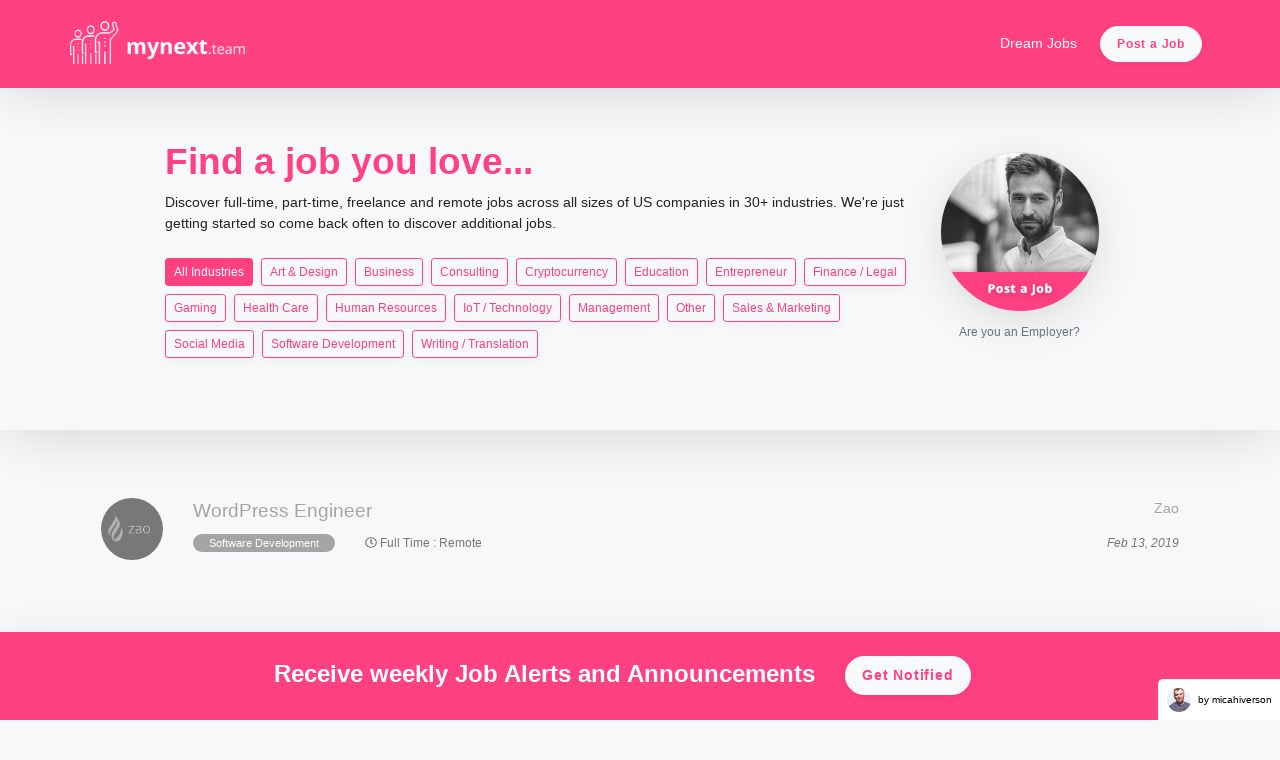

--- FILE ---
content_type: text/html; charset=utf-8
request_url: https://mynext.team/companies/zao
body_size: 8268
content:

<!DOCTYPE html>
<html>
<head>
    <meta charset="utf-8" />
<meta name="viewport" content="width=device-width, initial-scale=1.0" />
<meta http-equiv="X-UA-Compatible" content="IE=edge">

<title>My Next Team | Jobs | Freelance | Remote | Full Time | MyNext.team</title>
<meta name="keywords" content="job search, jobs, work, employment, career, job vacancies, teams, remote jobs, telecommuting jobs, work from home jobs, remote, telecommuting, virtual, working nomads">
<meta name="description" content="Discover on-site, contract, freelance and remote jobs, your next team is waiting for you!">
<meta name="author" content="MyNext.team">

<meta property="fb:app_id" content="2103669239911929">
<meta property="og:type" content="website">
<meta property="og:url" content="https://www.mynext.team" />
<meta property="og:title" content="My Next Team | Jobs | Freelance | Remote | Full Time | MyNext.team" />
<meta property="og:description" content="Discover on-site, contract, freelance and remote jobs, your next team is waiting for you!" />
<meta property="og:image" content="https://www.mynext.team/images/OG_Card.jpg" />
<meta property="og:image:secure_url" content="https://www.mynext.team/images/OG_Card.jpg" />

<meta name="twitter:card" content="summary" />
<meta name="twitter:site" content="https://www.mynext.team">
<meta name="twitter:creator" content="MyNext.team">
<meta name="twitter:title" content="MyNext" />
<meta name="twitter:image" content="https://www.mynext.team/images/OG_Card.jpg" />
<meta name="twitter:description" content="Discover on-site, contract, freelance and remote jobs, your next team is waiting for you!" />

<script src="/lib/jquery/dist/jquery-3.3.1.min.js"></script>
<script src="/lib/bootstrap/dist/js/bootstrap.min.js"></script>
<script src="/js/pagejs/common.js"></script>
<link href="/lib/trumbowyg/ui/trumbowyg.min.css" rel="stylesheet" />
<link href="/lib/croppie/croppie.css" rel="stylesheet" />
<link rel="stylesheet" href="/lib/bootstrap/dist/css/bootstrap.css" />
<link rel="stylesheet" href="/css/site.css" />
<script defer src="https://use.fontawesome.com/releases/v5.0.9/js/all.js" integrity="sha384-8iPTk2s/jMVj81dnzb/iFR2sdA7u06vHJyyLlAd4snFpCl/SnyUjRrbdJsw1pGIl" crossorigin="anonymous"></script>

<link rel="apple-touch-icon" sizes="180x180" href="/apple-touch-icon.png">
<link rel="icon" type="image/png" sizes="32x32" href="/favicon-32x32.png">
<link rel="icon" type="image/png" sizes="16x16" href="/favicon-16x16.png">
<link rel="mask-icon" href="/safari-pinned-tab.svg" color="#ff4081">
<meta name="msapplication-TileColor" content="#ff4081">
<meta name="theme-color" content="#ffffff">

<!-- Global site tag (gtag.js) - Google Analytics -->
<script async src="https://www.googletagmanager.com/gtag/js?id=UA-6056951-84"></script>
<script>
    window.dataLayer = window.dataLayer || [];
    function gtag() { dataLayer.push(arguments); }
    gtag('js', new Date());
    gtag('config', 'UA-6056951-84');
</script>

</head>
<body>
    <div id="fb-root"></div>
    <script>
    (function (d, s, id) {
            var js, fjs = d.getElementsByTagName(s)[0];
            if (d.getElementById(id)) return;
            js = d.createElement(s); js.id = id;
            js.src = 'https://connect.facebook.net/en_US/sdk.js#xfbml=1&version=v3.1&appId=536469180114544&autoLogAppEvents=1';
            fjs.parentNode.insertBefore(js, fjs);
        }(document, 'script', 'facebook-jssdk'));</script>

    <header>
        <nav class="navbar navbar-expand navbar-light bg-primary py-3 box-shadow-strong">
            <div class="container">
                <a href="/" class="navbar-brand text-uppercase" title="MyNext.team"><img width="175" class="nav-logo-mark" src="/images/MyNextTeam_Logo_White.png" alt="MyNext.Team" /></a>
                <button class="navbar-toggler" type="button" data-toggle="collapse" data-target="#navbarSupportedContent" aria-controls="navbarSupportedContent" aria-expanded="false" aria-label="Toggle navigation">
                    <span class="navbar-toggler-icon"></span>
                </button>

                <div class="collapse navbar-collapse" id="navbarSupportedContent">
                    <ul class="navbar-nav ml-auto pb-sm-0 pb-3">

                        <li class="nav-item pt-2 pt-sm-0 pt-md-0 pt-lg-1 mr-1"><a class="nav-link text-light" href="/dream-job" title="Add a Dream Job">Dream Jobs</a></li>
                        <li class="nav-item"><a class="btn btn-light text-primary font-weight-bold rounded-btn btn-lg px-3 mx-2 mt-3 mt-sm-0 box-shadow box-shadow-accent-hover" href="/add-job" title="Post a Job">Post a Job</a></li>
                    </ul>
                </div>
            </div>
        </nav>
    </header>


    <div id="loader-wrapper" style="display: none;">
    <div class="bubbles">
        <div class="title"></div>
        <span></span>
        <span id="bubble2"></span>
        <span id="bubble3"></span>
    </div>
</div>
<link href="/css/loading.css" rel="stylesheet" />

    <section>
        <div class="body-content">
            <div style="display:none;" class="alert alert-info" role="alert">...</div>
<div style="display:none;" class="alert alert-warning" role="alert">...</div>
<div id="dvdangerMsg" style="display:none;" class="alertMsg alert alert-danger" role="alert">
</div>
<div id="dvSuccessMsg" style="display:none;" class="alertMsg alert alert-success" role="alert">
</div>
            
<div class="container-fluid box-shadow-strong box-shadow-strong">
    <div class="row">
        <div class="container py-5">
            <div class="row">
                <div class="offset-lg-1 col-12 col-md-8 col-lg-7 col-xl-8 mt-1 px-5 px-sm-0">
                    <h1 class="text-primary">Find a job you love...</h1>
                    <p>Discover full-time, part-time, freelance and remote jobs across all sizes of US companies in 30+ industries. We're just getting started so come back often to discover additional jobs.</p>

                        <div class="form-group mt-4">
                            <div class="btn-group-toggle dvJobCategory" data-toggle="buttons">
                                <label id="lnkCategory_All" class="btn btn-sm btn-outline-primary mr-1 mb-2 active" style="font-size: 12px;" onclick="FilterJobsbyCategory('0','');">
                                    <input type="radio" name="options" id="optCategory_0" autocomplete="off" checked> All Industries
                                </label>
                                    <label id="lnkCategory_1" class="btn btn-sm btn-outline-primary mr-1 mb-2 box-shadow box-shadow-accent-hover" style="font-size: 12px;" onclick="FilterJobsbyCategory(1,'art-design');">
                                        <input type="radio" name="options" id="optCategory_ + 1" autocomplete="off"> Art &amp; Design
                                    </label>
                                    <label id="lnkCategory_14" class="btn btn-sm btn-outline-primary mr-1 mb-2 box-shadow box-shadow-accent-hover" style="font-size: 12px;" onclick="FilterJobsbyCategory(14,'business');">
                                        <input type="radio" name="options" id="optCategory_ + 14" autocomplete="off"> Business
                                    </label>
                                    <label id="lnkCategory_21" class="btn btn-sm btn-outline-primary mr-1 mb-2 box-shadow box-shadow-accent-hover" style="font-size: 12px;" onclick="FilterJobsbyCategory(21,'consulting');">
                                        <input type="radio" name="options" id="optCategory_ + 21" autocomplete="off"> Consulting
                                    </label>
                                    <label id="lnkCategory_22" class="btn btn-sm btn-outline-primary mr-1 mb-2 box-shadow box-shadow-accent-hover" style="font-size: 12px;" onclick="FilterJobsbyCategory(22,'cryptocurrency');">
                                        <input type="radio" name="options" id="optCategory_ + 22" autocomplete="off"> Cryptocurrency
                                    </label>
                                    <label id="lnkCategory_3" class="btn btn-sm btn-outline-primary mr-1 mb-2 box-shadow box-shadow-accent-hover" style="font-size: 12px;" onclick="FilterJobsbyCategory(3,'education');">
                                        <input type="radio" name="options" id="optCategory_ + 3" autocomplete="off"> Education
                                    </label>
                                    <label id="lnkCategory_24" class="btn btn-sm btn-outline-primary mr-1 mb-2 box-shadow box-shadow-accent-hover" style="font-size: 12px;" onclick="FilterJobsbyCategory(24,'entrepreneur');">
                                        <input type="radio" name="options" id="optCategory_ + 24" autocomplete="off"> Entrepreneur
                                    </label>
                                    <label id="lnkCategory_6" class="btn btn-sm btn-outline-primary mr-1 mb-2 box-shadow box-shadow-accent-hover" style="font-size: 12px;" onclick="FilterJobsbyCategory(6,'finance-legal');">
                                        <input type="radio" name="options" id="optCategory_ + 6" autocomplete="off"> Finance / Legal
                                    </label>
                                    <label id="lnkCategory_8" class="btn btn-sm btn-outline-primary mr-1 mb-2 box-shadow box-shadow-accent-hover" style="font-size: 12px;" onclick="FilterJobsbyCategory(8,'gaming');">
                                        <input type="radio" name="options" id="optCategory_ + 8" autocomplete="off"> Gaming
                                    </label>
                                    <label id="lnkCategory_9" class="btn btn-sm btn-outline-primary mr-1 mb-2 box-shadow box-shadow-accent-hover" style="font-size: 12px;" onclick="FilterJobsbyCategory(9,'health-care');">
                                        <input type="radio" name="options" id="optCategory_ + 9" autocomplete="off"> Health Care
                                    </label>
                                    <label id="lnkCategory_25" class="btn btn-sm btn-outline-primary mr-1 mb-2 box-shadow box-shadow-accent-hover" style="font-size: 12px;" onclick="FilterJobsbyCategory(25,'human-resources');">
                                        <input type="radio" name="options" id="optCategory_ + 25" autocomplete="off"> Human Resources
                                    </label>
                                    <label id="lnkCategory_27" class="btn btn-sm btn-outline-primary mr-1 mb-2 box-shadow box-shadow-accent-hover" style="font-size: 12px;" onclick="FilterJobsbyCategory(27,'iot-technology');">
                                        <input type="radio" name="options" id="optCategory_ + 27" autocomplete="off"> IoT / Technology
                                    </label>
                                    <label id="lnkCategory_26" class="btn btn-sm btn-outline-primary mr-1 mb-2 box-shadow box-shadow-accent-hover" style="font-size: 12px;" onclick="FilterJobsbyCategory(26,'management');">
                                        <input type="radio" name="options" id="optCategory_ + 26" autocomplete="off"> Management
                                    </label>
                                    <label id="lnkCategory_33" class="btn btn-sm btn-outline-primary mr-1 mb-2 box-shadow box-shadow-accent-hover" style="font-size: 12px;" onclick="FilterJobsbyCategory(33,'other');">
                                        <input type="radio" name="options" id="optCategory_ + 33" autocomplete="off"> Other
                                    </label>
                                    <label id="lnkCategory_13" class="btn btn-sm btn-outline-primary mr-1 mb-2 box-shadow box-shadow-accent-hover" style="font-size: 12px;" onclick="FilterJobsbyCategory(13,'sales-marketing');">
                                        <input type="radio" name="options" id="optCategory_ + 13" autocomplete="off"> Sales &amp; Marketing
                                    </label>
                                    <label id="lnkCategory_18" class="btn btn-sm btn-outline-primary mr-1 mb-2 box-shadow box-shadow-accent-hover" style="font-size: 12px;" onclick="FilterJobsbyCategory(18,'social-media');">
                                        <input type="radio" name="options" id="optCategory_ + 18" autocomplete="off"> Social Media
                                    </label>
                                    <label id="lnkCategory_23" class="btn btn-sm btn-outline-primary mr-1 mb-2 box-shadow box-shadow-accent-hover" style="font-size: 12px;" onclick="FilterJobsbyCategory(23,'software-development');">
                                        <input type="radio" name="options" id="optCategory_ + 23" autocomplete="off"> Software Development
                                    </label>
                                    <label id="lnkCategory_29" class="btn btn-sm btn-outline-primary mr-1 mb-2 box-shadow box-shadow-accent-hover" style="font-size: 12px;" onclick="FilterJobsbyCategory(29,'writing-translation');">
                                        <input type="radio" name="options" id="optCategory_ + 29" autocomplete="off"> Writing / Translation
                                    </label>
                            </div>
                        </div>
                </div>
                <div class="col-12 col-md-4 col-lg-3 col-xl-2 text-center mt-2 mt-sm-3 d-none d-md-block">

                    <a href="/add-job"><img class="rounded-circle mb-2 img-fluid box-shadow-strong box-shadow-accent-hover border" src="/images/Employer_Card.jpg" alt="Are you an Employer? Post a Job" /></a>
                    <small class="form-text text-muted">Are you an Employer?</small>
                </div>
            </div>
        </div>
    </div>
</div>

<div class="container mt-5 mb-0 text-center">
    <section class="job-list">
        <div class="row">
            <div class="col">
                <div id="JobTemplate" class="template hide">
                    <div class="media p-3 pt-3 pb-4 border-bottom box-shadow-accent-hover bg-featured templateitem">
                        <div class="media-body">
                            <div class="row">
                                <div class="col-3 col-sm-2 col-lg-1">
                                    <img class="img-fluid rounded-circle CompanyLogo" src="" alt="" />
                                </div>
                                <div class="col text-left">
                                    <div class="row">
                                        <div class="col-12 col-sm-auto col-sm-auto">
                                            <h3 class="mt-0"><a class="JobLink" href="/JobDetails"><strong class="JobTitle"></strong></a></h3>
                                        </div>
                                        <div class="col-12 col-sm-auto ml-auto">
                                            <a href="javascript:;" class="CompanyName"></a>
                                        </div>
                                    </div>
                                    <div class="row">
                                        <div class="col-12 col-sm-auto">
                                            <a href="javascript:" class="lnkJobPositionCategory"><span class="JobPositionCategory badge badge-pill badge-primary py-1 px-3" style="font-weight: normal;"></span></a>
                                        </div>
                                        <div class="col-12 col-sm-auto mt-2 mt-sm-0">
                                            <small><i class="far fa-clock"></i> <span class="JobType"></span> : <span class="JobLocation"></span></small>
                                        </div>
                                        <div class="col-12 col-sm-auto">
                                            <small><i class="LocationIcon fas fa-map-marker-alt"></i> <span class="Location"></span></small>
                                        </div>
                                        <div class="col-12 col-sm-auto JobSkillsTags">
                                        </div>
                                        <div class="col-12 col-sm-auto ml-auto">
                                            <small><em class="PublishedDate"></em></small>
                                        </div>
                                    </div>
                                </div>
                            </div>
                        </div>
                    </div>
                </div>
                <div class="jobs" id="tbl_Job"></div>
                <div style="display:none;" class="show-more btn btn-outline-primary rounded-btn box-shadow box-shadow-accent-hover btn-lg btn-block mt-4 py-3" Onclick="LoadMore()"><i class="fas fa-angle-down mr-3"></i> LOAD MORE JOBS <i class="fas fa-angle-down ml-3"></i></div>
            </div>
        </div>
    </section>
</div>

<input type="hidden" id="hdnCompanyNameUrl" value="zao" />
<input type="hidden" id="hdnJobCategoryId" value="0" />
<input type="hidden" id="hdnJobSkillsTags" value="" />

<div class="container-fluid mt-5 bg-primary py-4 text-white box-shadow-strong">
    <div class="row">
        <div class="container">
            <div class="row">
                <div class="col-12 col-sm-8 text-center text-sm-right pt-1">
                    <h2>Receive weekly Job Alerts and Announcements</h2>
                </div>
                <div class="col-12 col-sm-4 text-center text-sm-left mt-3 mt-sm-0">
                    <a class="btn btn-light text-primary rounded-btn btn-lg box-shadow box-shadow-accent-hover" style="font-size: 14px;" href="/subscribe" title="Post a Job">Get Notified</a>
                </div>
            </div>
        </div>
    </div>
</div>

<a class="made-by" href="https://twitter.com/micahiverson" rel="nofollow" target="_blank"><img src="/images/Micah_Casual.jpg"> by micahiverson</a>

<footer class="container-fluid py-5 bg-dark text-light">
    <div class="row">
        <div class="col">
            <div class="container">
                <div class="row">
                    <div class="col-lg-3 col-sm-6 col-12 pb-4 pl-0">
                        <a href="/" class="footer-site-brand" title="MyNext.team"><img width="160" class="img-fluid" src="/images/MyNextTeam_Logo_White.png" alt="MyNext.Team Logo" /></a>

                        <small class="d-block mt-2 mb-4">
                            Created in Beautiful Colorado!
                            <br />
                            <a href="http://www.krazier.com/" target="_blank">Krazier Inc.</a> &copy; 2019
                        </small>

                        <a href="https://twitter.com/share" class="twitter-share-button" data-text="Looking for a new #job / #gig? Let us help you find it! #jobseekers #freelance #fulltime #remotejobs #contract" data-url="https://www.mynext.team/" data-dnt="true" data-show-count="false">Tweet</a>
                        <script async src="//platform.twitter.com/widgets.js" charset="utf-8"></script> <br />
                        <div class="fb-like" data-href="https://www.mynext.team/" data-layout="button_count" data-action="like" data-size="small" data-show-faces="false" data-share="true"></div>
                    </div>
                    <div class="col-lg-3 col-sm-6 col-12 pl-0 pl-sm-5 pb-3">
                        <h5>Navigation</h5>
                        <ul class="list-unstyled">
                            <li>
                                <a href="/add-job" title="Post a Job"><i class="fas fa-caret-right"></i> Publish a Job</a>
                            </li>
                            <li>
                                <a href="/dream-job" title="Add a Dream Job"><i class="fas fa-caret-right"></i> Add Your Dream Job</a>
                            </li>
                            <li>
                                <a href="/job-skills" title="Job Skills, Tags, Categories and Companies"><i class="fas fa-caret-right"></i> All Tags, Categories &amp; Companies</a>
                            </li>
                            <li>
                                <a href="/terms-conditions" title="Terms, Conditions and Privacy"><i class="fas fa-caret-right"></i> Terms, Conditions &amp; Privacy</a>
                            </li>
                            <li>
                                <a href="http://www.bugfeedr.com/krazier/3722453624/19-bceacfa3-8f34-48e4-96c5-c0b0c669bdeb" target="_blank" title="Feedback and Support"><i class="fas fa-caret-right"></i> Feedback and Support</a>
                            </li>
                            <li class="social-icons mt-2">
                                <a href="https://twitter.com/MyNextTeam" target="_blank"><i class="fab fa-twitter-square fa-2x mr-2" aria-hidden="true"></i></a>
                                <a href="https://www.facebook.com/My-Next-Team-464815767370723" target="_blank"><i class="fab fa-facebook-square fa-2x mr-2" aria-hidden="true"></i></a>
                                <a href="https://www.linkedin.com/company/mynextteam/" target="_blank"><i class="fab fa-linkedin fa-2x mr-2" aria-hidden="true"></i></a>
                                <a href="https://www.instagram.com/mynextteam/" target="_blank"><i class="fab fa-instagram fa-2x mr-2" aria-hidden="true"></i></a>
                                <a href="https://mynextteam.tumblr.com/" target="_blank"><i class="fab fa-tumblr-square fa-2x mr-2" aria-hidden="true"></i></a>
                            </li>
                        </ul>
                    </div>
                    <div class="col-lg-3 col-sm-6 col-12 pl-0 pl-lg-5">
                        <h5>Our Other Services</h5>
                        <ul class="list-unstyled">
                            <li>
                                <a href="http://www.nerdfeedr.com/" target="_blank" title="NerdFeedr.com - Freelance Designers and Developers"><i class="fas fa-caret-right"></i> NerdFeedr</a>
                            </li>
                            <li>
                                <a href="https://www.retrospect.team/" target="_blank" title="Retrospect.team - Kanban Based MyNextTeam Tool"><i class="fas fa-caret-right"></i> Retrospect</a>
                            </li>
                            <li>
                                <a href="https://www.first100influencers.com/" target="_blank" title="First100Influencers.com - Top Influencer Directory"><i class="fas fa-caret-right"></i> First 100 Influencers</a>
                            </li>
                            <li>
                                <a href="https://www.bugfeedr.com/" target="_blank" title="BugFeedr.com - Collect Product Feedback from Your Users"><i class="fas fa-caret-right"></i> BugFeedr</a>
                            </li>
                            <li>
                                <a href="https://www.selldom.io/" target="_blank" title="Selldom.io - Sell Your Unused Domains"><i class="fas fa-caret-right"></i> Selldom</a>
                            </li>
                        </ul>
                    </div>
                    <div class="col-lg-3 col-sm-6 col-12 pl-0 pl-sm-5 mt-3 mt-sm-0">
                        <h5>Reach New Job Seekers</h5>
                        <p>Post a job listing for free, or upgrade to post a featured listing.</p>
                        <a href="/add-job" class="btn btn-light btn-lg rounded-btn mt-2 py-2 px-4 text-primary box-shadow box-shadow-accent-hover">Post a Job</a>
                    </div>
                </div>
            </div>
        </div>
    </div>
</footer>

<script type="text/javascript">
    var root = location.protocol + '//' + location.host;
    var PageIndex = 1;
    var Search = new Object();
    $(document).ready(function () {
        SetActiveClassToCategory($("#hdnJobCategoryId").val());
        SearchJobs();

        $('body').on('click', '.CompanyName', function (e) {
            PageIndex = 1;
            $('#tbl_Job').html("");
            var CompanyNameUrl = $(this).attr("data-CompanyNameUrl");
            $("#hdnCompanyNameUrl").val(CompanyNameUrl);
            $("#hdnJobCategoryId").val(0)
            $("#hdnJobSkillsTags").val("");
            SearchJobs();
            history.pushState(null, null, root + '/companies/' + CompanyNameUrl);
        });
    });

    function SearchJobs() {
        ShowLoader();
        Search.PageIndex = PageIndex;
        Search.CompanyNameUrl = $("#hdnCompanyNameUrl").val();
        Search.JobCategoryId = $("#hdnJobCategoryId").val();
        Search.JobSkillsTags = $("#hdnJobSkillsTags").val();
        //data = { "Search": Search };
        PostData('/RestfulApi', 'SearchJobs', Search, 'SearchJobsResponse');
    }

    function SearchJobsResponse(res) {
        if (res != null && res.ResultData.length > 0) {
            for (var i = 0; i < res.ResultData.length; i++) {
                var template = $('#JobTemplate').html();
                $('#tbl_Job').append(template);
                if (res.ResultData[i].ListingType == "1") {
                    $('#tbl_Job').find('.templateitem').attr("class", "media p-3 pt-3 pb-3 border-bottom box-shadow-accent-hover templateitem");
                }
                else {
                    $('#tbl_Job').find('.templateitem').attr("class", "media p-3 mt-1 mb-2  box-shadow-accent-hover bg-featured templateitem");
                }

                if (res.ResultData[i].Status == "2") {
                    $('#tbl_Job').find('.templateitem').attr("class", "media p-3 mt-1 mb-2  box-shadow-accent-hover bg-expired templateitem");
                }

                $('#tbl_Job').find('.templateitem').find('.JobTitle').html(res.ResultData[i].JobTitle);
                $('#tbl_Job').find('.templateitem').find('.JobPositionCategory').html(res.ResultData[i].JobPositionCategory);
                $('#tbl_Job').find('.templateitem').find('.lnkJobPositionCategory').attr("onclick", "FilterJobsbyCategory(" + res.ResultData[i].JobCategoryId + ",'" + res.ResultData[i].CategoryUrl + "');");
                $('#tbl_Job').find('.templateitem').find('.CompanyName').html(res.ResultData[i].CompanyName);
                $('#tbl_Job').find('.templateitem').find('.CompanyName').attr("data-CompanyNameUrl", res.ResultData[i].CompanyNameUrl);
                $('#tbl_Job').find('.templateitem').find('.JobType').html(res.ResultData[i].JobType);
                $('#tbl_Job').find('.templateitem').find('.JobLocation').html(res.ResultData[i].JobLocation);

                var Location = res.ResultData[i].LocationCity;
                if (res.ResultData[i].LocationState != "") {
                    Location = Location + ", " + res.ResultData[i].LocationState;
                }

                if (Location == "") {
                    $('#tbl_Job').find('.templateitem').find('.LocationIcon').hide();
                    $('#tbl_Job').find('.templateitem').find('.Location').hide();
                }
                $('#tbl_Job').find('.templateitem').find('.Location').html(Location);
                $('#tbl_Job').find('.templateitem').find('.CompanyLogo').attr("src", res.ResultData[i].CompanyLogo);
                $('#tbl_Job').find('.templateitem').find('.JobLink').attr("href", root + res.ResultData[i].URL);
                $('#tbl_Job').find('.templateitem').find('.JobSkillsTags').html(res.ResultData[i].JobSkillsTags);
                $('#tbl_Job').find('.templateitem').find('.PublishedDate').html(res.ResultData[i].PublishedDate);
                $('#tbl_Job').find('.templateitem').removeClass('templateitem');
            }

            if (res.RowCount == res.EndRow) {
                $(".show-more").hide();
            }
            else {
                $(".show-more").show();
            }
        }
    }

    function SetActiveClassToCategory(JobCategoryId) {
        $('.dvJobCategory').find("label").each(function () {
            $(this).removeClass('active');
        });
        if (JobCategoryId != 0) {
            $("#lnkCategory_" + JobCategoryId).addClass('active');
        }
        else {
            $("#lnkCategory_All").addClass('active');
        }
    }

    function FilterJobsbyCategory(JobCategoryId, CategoryURL) {
        PageIndex = 1;
        $('#tbl_Job').html("");
        $("#hdnJobCategoryId").val(JobCategoryId)
        $("#hdnCompanyNameUrl").val("");
        $("#hdnJobSkillsTags").val("");

        SetActiveClassToCategory(JobCategoryId);
        SearchJobs();
        var URL = "";
        if (JobCategoryId == 0)
            URL = root + '/' + CategoryURL;
        else
            URL = root + '/category/' + CategoryURL;
        history.pushState(null, null, URL);
    }

    function FilterTags(name) {
        PageIndex = 1;
        $('#tbl_Job').html("");
        var URL = ''
        URL = window.location.href.toLowerCase();
        if (URL.indexOf('tag') != -1) {
            URL = URL + "," + name;
        }
        else {
            URL = root + '?tag=' + name;
        }
        history.pushState(null, null, URL);

        var JobSkillsTags = getUrlVars()["tag"];
        $("#hdnJobSkillsTags").val(JobSkillsTags);
        $("#hdnCompanyNameUrl").val("");
        SearchJobs();
    }

    // Read a page's GET URL variables and return them as an associative array.
    function getUrlVars() {
        var vars = [], hash;
        var hashes = window.location.href.slice(window.location.href.indexOf('?') + 1).split('&');
        for (var i = 0; i < hashes.length; i++) {
            hash = hashes[i].split('=');
            vars.push(hash[0]);
            vars[hash[0]] = hash[1];
        }
        return vars;
    }

    function LoadMore() {
        PageIndex = PageIndex + 1;
        SearchJobs();
    }
</script>
        </div>
    </section>

    <input name="__RequestVerificationToken" type="hidden" value="CfDJ8GcGkq3OxyFEt7gkKYBBrrPoeOEf4jgyLkrnfKE4lXk8ceNy39pbXAw-2kdC3C_Q1cMTqs8hj64AZVc3IUO_Q6NdYVHvRg6ZwCz13yEHiDoyOVXIDagrWXAE5FaraB-eXhyWeVEPVvHZYf3a0mqGwt4" />
    
</body>
</html>
<script src="/js/site.js"></script>

--- FILE ---
content_type: text/css
request_url: https://mynext.team/lib/croppie/croppie.css
body_size: 1777
content:
.croppie-container {
    width: 100%;
}

    .croppie-container .cr-image {
        z-index: -1;
        position: absolute;
        top: 0;
        left: 0;
        transform-origin: 0 0;
        max-height: none;
        max-width: none;
    }

    .croppie-container .cr-boundary {
        position: relative;
        overflow: hidden;
        margin: 0 auto;
        z-index: 1;
        width: 100%;
        height: 100%;
    }

    .croppie-container .cr-viewport,
    .croppie-container .cr-resizer {
        position: absolute;
        border: 2px solid #fff;
        margin: auto;
        top: 0;
        bottom: 0;
        right: 0;
        left: 0;
        box-shadow: 0 0 2000px 2000px rgba(0, 0, 0, 0.5);
        z-index: 0;
    }

    .croppie-container .cr-resizer {
        z-index: 2;
        box-shadow: none;
        pointer-events: none;
    }

    .croppie-container .cr-resizer-vertical,
    .croppie-container .cr-resizer-horisontal {
        position: absolute;
        pointer-events: all;
    }

        .croppie-container .cr-resizer-vertical::after,
        .croppie-container .cr-resizer-horisontal::after {
            display: block;
            position: absolute;
            box-sizing: border-box;
            border: 1px solid black;
            background: #fff;
            width: 10px;
            height: 10px;
            content: '';
        }

    .croppie-container .cr-resizer-vertical {
        bottom: -5px;
        cursor: row-resize;
        width: 100%;
        height: 10px;
    }

        .croppie-container .cr-resizer-vertical::after {
            left: 50%;
            margin-left: -5px;
        }

    .croppie-container .cr-resizer-horisontal {
        right: -5px;
        cursor: col-resize;
        width: 10px;
        height: 100%;
    }

        .croppie-container .cr-resizer-horisontal::after {
            top: 50%;
            margin-top: -5px;
        }

    .croppie-container .cr-original-image {
        display: none;
    }

    .croppie-container .cr-vp-circle {
        border-radius: 50%;
    }

    .croppie-container .cr-overlay {
        z-index: 1;
        position: absolute;
        cursor: move;
        touch-action: none;
    }

    .croppie-container .cr-slider-wrap {
        width: 300px;
        margin: 15px auto;
        text-align: center;
    }

.croppie-result {
    position: relative;
    overflow: hidden;
}

    .croppie-result img {
        position: absolute;
    }

.croppie-container .cr-image,
.croppie-container .cr-overlay,
.croppie-container .cr-viewport {
    -webkit-transform: translateZ(0);
    -moz-transform: translateZ(0);
    -ms-transform: translateZ(0);
    transform: translateZ(0);
}

/*************************************/
/***** STYLING RANGE INPUT ***********/
/*************************************/
/*http://brennaobrien.com/blog/2014/05/style-input-type-range-in-every-browser.html */
/*************************************/

.cr-slider {
    -webkit-appearance: none;
    /*removes default webkit styles*/
    /*border: 1px solid white; */ /*fix for FF unable to apply focus style bug */
    width: 300px;
    /*required for proper track sizing in FF*/
    max-width: 100%;
    padding-top: 8px;
    padding-bottom: 8px;
    background-color: transparent;
}

    .cr-slider::-webkit-slider-runnable-track {
        width: 100%;
        height: 3px;
        background: rgba(0, 0, 0, 0.5);
        border: 0;
        border-radius: 3px;
    }

    .cr-slider::-webkit-slider-thumb {
        -webkit-appearance: none;
        border: none;
        height: 16px;
        width: 16px;
        border-radius: 50%;
        background: #ddd;
        margin-top: -6px;
    }

    .cr-slider:focus {
        outline: none;
    }
    /*
.cr-slider:focus::-webkit-slider-runnable-track {
background: #ccc;
}
*/

    .cr-slider::-moz-range-track {
        width: 100%;
        height: 3px;
        background: rgba(0, 0, 0, 0.5);
        border: 0;
        border-radius: 3px;
    }

    .cr-slider::-moz-range-thumb {
        border: none;
        height: 16px;
        width: 16px;
        border-radius: 50%;
        background: #ddd;
        margin-top: -6px;
    }

    /*hide the outline behind the border*/
    .cr-slider:-moz-focusring {
        outline: 1px solid white;
        outline-offset: -1px;
    }

    .cr-slider::-ms-track {
        width: 100%;
        height: 5px;
        background: transparent;
        /*remove bg colour from the track, we'll use ms-fill-lower and ms-fill-upper instead */
        border-color: transparent; /*leave room for the larger thumb to overflow with a transparent border */
        border-width: 6px 0;
        color: transparent; /*remove default tick marks*/
    }

    .cr-slider::-ms-fill-lower {
        background: rgba(0, 0, 0, 0.5);
        border-radius: 10px;
    }

    .cr-slider::-ms-fill-upper {
        background: rgba(0, 0, 0, 0.5);
        border-radius: 10px;
    }

    .cr-slider::-ms-thumb {
        border: none;
        height: 16px;
        width: 16px;
        border-radius: 50%;
        background: #ddd;
        margin-top: 1px;
    }

    .cr-slider:focus::-ms-fill-lower {
        background: rgba(0, 0, 0, 0.5);
    }

    .cr-slider:focus::-ms-fill-upper {
        background: rgba(0, 0, 0, 0.5);
    }
/*******************************************/

/***********************************/
/* Rotation Tools */
/***********************************/
.cr-rotate-controls {
    position: absolute;
    bottom: 5px;
    left: 5px;
    z-index: 1;
}

    .cr-rotate-controls button {
        border: 0;
        background: none;
    }

    .cr-rotate-controls i:before {
        display: inline-block;
        font-style: normal;
        font-weight: 900;
        font-size: 22px;
    }

.cr-rotate-l i:before {
    content: '↺';
}

.cr-rotate-r i:before {
    content: '↻';
}


--- FILE ---
content_type: text/css
request_url: https://mynext.team/css/site.css
body_size: 4046
content:
body {
    background-color: #f7f8f9;
    font-size: .9rem;
}

a:not([href]):not([tabindex]) {
    color: #FFFFFF;
}

a{
    text-decoration: none !important;
}

.bg-featured {
    background: #f7eef1;
    border-left: 4px solid #FF4081;
    border-right: 4px solid #FF4081;
    border-radius: 4px;
}

.bg-expired {
    opacity: 0.6;
    filter: grayscale(100%);
    border-radius: 4px;
}

h1 {
    font-weight: 700;
    line-height: 1.2;
    color: inherit;
    font-size: 2.3rem
}

h2 {
    font-weight: 700;
    line-height: 1.2;
    color: inherit;
    font-size: 1.5rem
}

h3 {
    margin-bottom: .5rem;
    font-family: inherit;
    font-weight: 300;
    line-height: 1.4;
    color: #666;
    font-size: 1.2rem
}

h4 {
    border-bottom: .1rem solid #d5d5d5;
    font-size: 1.1rem;
    font-weight: 500;
    padding-bottom: .3rem;
    margin-bottom: .8rem
}

h5 {
    text-transform: uppercase;
    font-size: .9rem;
    font-weight: 300;
    letter-spacing: .05rem
}

.made-by {
    right: 0;
    bottom: 0;
    position: fixed;
    z-index: 8;
    padding: 0.5rem;
    border-top: 1px solid #efefef;
    border-left: 1px solid #efefef;
    border-top-left-radius: 5px;
    color: #000;
    background: #fff;
    text-decoration: none;
    font-size: 10px;
}

    .made-by img {
        border-radius: 2rem;
        width: 1.5rem;
        vertical-align: middle;
        margin-right: 4px;
    }

.body-content ul {
    margin: 15px 0;
}

.body-content ul li {
    margin: 0 0 6px 0;
}


textarea:focus, input:focus {
    outline: 0
}

label {
    margin-bottom: .3rem;
    font-weight: 700;
    font-size: .8rem
}

.mt-7, .my-7 {
    margin-top: 7rem !important
}

.rounded-btn {
    border-radius: 50px;
    font-size: .75rem;
    font-weight: bold;
    letter-spacing: .05rem
}

.box-shadow {
    box-shadow: 0 .15rem .5rem rgba(0,0,0,0.05);
    transition: all .4s ease-in-out
}

.box-shadow-accent-hover:hover {
    transition: all .4s ease-in-out;
    -webkit-box-shadow: 0 10px 25px -7px rgba(255,64,129,0.5);
    -moz-box-shadow: 0 10px 25px -7px rgba(255,64,129,0.5);
    box-shadow: 0 10px 25px -7px rgba(255,64,129,0.5);
    z-index: 100;
    border-radius: 4px;
}

.box-shadow-strong {
    -webkit-box-shadow: 0 10px 50px -7px rgba(0,0,0,0.15);
    -moz-box-shadow: 0 10px 50px -7px rgba(0,0,0,0.15);
    box-shadow: 0 10px 50px -7px rgba(0,0,0,0.15);
}

.box-shadow-accent-strong-top {
    -webkit-box-shadow: 0 -10px 25px -7px rgba(255,64,129,0.5);
    -moz-box-shadow: 0 -10px 25px -7px rgba(255,64,129,0.5);
    box-shadow: 0 -10px 25px -7px rgba(255,64,129,0.5);
}

.box-shadow-accent-strong-bottom {
    -webkit-box-shadow: 0 10px 25px -7px rgba(255,64,129,0.5);
    -moz-box-shadow: 0 10px 25px -7px rgba(255,64,129,0.5);
    box-shadow: 0 10px 25px -7px rgba(255,64,129,0.5);
}

/*.jobs .media {
    z-index: 0 !important;
}*/

.card {
    border: 0;
    border-radius: .3rem;
}

.navbar {
    padding: 0 1rem;
    min-height: 55px
}

    .navbar .nav-item .nav-link {
        padding: .2rem .7rem 0rem .7rem;
        font-size: .9rem
    }

        .navbar .nav-item .nav-link i, .navbar .nav-item .nav-link svg {
            margin: 0rem 0rem 0rem .1rem;
            font-size: 1.4rem
        }

        .navbar .nav-item .nav-link:hover {
            color: #ff403f
        }

.navbar-brand {
    font-size: 1rem;
    color: #666 !important;
    letter-spacing: .15rem;
    font-weight: 400
}

    .navbar-brand span {
        letter-spacing: 2px;
        font-weight: 400;
        margin-left: -2px;
        font-size: 1.2rem
    }

    .navbar-brand .nav-logo-mark {
        vertical-align: -0.25em
    }

.page-title {
    border-bottom: .1rem solid #d5d5d5
}

    .page-title h1, .page-title h2 {
        font-size: 1rem;
        font-weight: 700;
        color: #666
    }

.page-title__actions a {
    color: #7f8fa4;
    font-size: .78rem;
    font-weight: 400
}

    .page-title__actions a:hover {
        color: #ff6665;
        text-decoration: none
    }

.site-brand {
    font-size: 2rem;
    color: #666 !important;
    letter-spacing: .15rem;
    font-weight: 300
}

    .site-brand span {
        letter-spacing: 2px;
        font-weight: 300;
        margin-left: -2px;
        font-size: 2.3rem
    }

    .site-brand .svg-inline--fa {
        vertical-align: -0.325em
    }

.start .btn-outline-primary {
    font-size: .9rem;
    text-align: left
}

    .start .btn-outline-primary i, .start .btn-outline-primary svg {
        margin-right: 4px
    }

.r-column__header h4 {
    font-size: 1rem;
    font-weight: 400;
    text-align: center;
    text-transform: uppercase;
    color: #666;
    letter-spacing: 3px
}

.r-card {
    position: relative;
    border: 1px solid #e6eaee;
    border-radius: 4px;
    background-color: #fff;
    cursor: -webkit-grabbing;
    cursor: grabbing;
    z-index: 0
}

    .r-card:hover, .r-add-card:hover, .r-add-section:hover {
        -webkit-box-shadow: 0 10px 50px -7px rgba(0,0,0,0.33);
        -moz-box-shadow: 0 10px 50px -7px rgba(0,0,0,0.33);
        box-shadow: 0 10px 50px -7px rgba(0,0,0,0.33);
        z-index: 10
    }

.r-card__header {
    border-bottom: .1rem solid #d5d5d5;
    color: #7f8fa4;
    font-size: .78rem;
    font-weight: 500
}

.r-card__options {
    margin-left: .93rem
}

.r-card__header i, .r-card__header svg {
    display: inline-block;
    color: #bbc5d5;
    font-size: .8rem
}

.r-card__header .dropdown-toggle::after {
    display: none;
    width: 0;
    height: 0;
    margin-left: .255em;
    vertical-align: .255em;
    content: "";
    border-top: .3em solid;
    border-right: .3em solid transparent;
    border-bottom: 0;
    border-left: .3em solid transparent
}

.r-card__content {
    font-size: .88rem;
    font-weight: 400
}

    .r-card__content p {
        padding: 0;
        margin: 0;
        white-space: pre-line
    }

.r-add-card {
    display: block;
    width: 100%;
    border-radius: 4px;
    border: 2px dashed #d6d6d6;
    border-left: 2px dashed #2ea1f8;
    font-size: .87rem;
    font-weight: 400;
    background: #fff
}

    .r-add-card:hover {
        text-decoration: none
    }

.r-add-section {
    display: block;
    width: 100%;
    border-radius: 4px;
    border: 2px dashed #d6d6d6;
    border-top: 2px dashed #ff6665;
    font-size: .87rem;
    font-weight: 400;
    background: #fff;
    text-align: center
}

    .r-add-section:hover {
        text-decoration: none
    }

.r-card--warning {
    border-left-color: #fd9a18
}

.r-card--info {
    border-left-color: #2ea1f8
}

.r-card--danger, .r-card--info, .r-card--success, .r-card--warning {
    border-left: 3px solid #2ea1f8
}



.footer-site-brand {
    color: #FFFFFF !important;
    letter-spacing: .25rem;
    font-weight: 300
}

a.footer-site-brand:hover {
    text-decoration: none
}

.footer-site-brand .logo-text {
    letter-spacing: normal;
    font-weight: 300;
    margin-left: -2px;
    font-size: 1.2rem;
    vertical-align: -4px;
}

.footer-logo-mark {
}

footer ul {
    margin: 0 0 !important;
}

footer ul li {
    padding: 3px 0;
    font-size: .85rem;
    margin: 0 0 0 0 !important;
}

    footer ul li .svg-inline--fa {
        font-size: .8rem;
    }

    footer ul li.social-icons .svg-inline--fa {
        font-size: 1.5rem;
    }

    footer a {
        color: #FFFFFF;
    }

footer ul li a:hover {
    text-decoration: none;
    color: #FF4081;
}



img.imageThumb {
    height: auto;
}

.remove {
    display: block;
    background: #444;
    border: 1px solid black;
    color: white;
    text-align: center;
    cursor: pointer;
}

    .remove:hover {
        background: white;
        color: black;
    }

.img-wrap {
    position: relative;
    display: inline-block;
    border: none;
    font-size: 0;
}

    .img-wrap .close {
        position: absolute;
        top: -8px;
        right: -8px;
        z-index: 5;
        background-color: #E64C2E;
        padding: 6px 6px 8px 6px;
        color: #FFFFFF;
        font-weight: 300;
        cursor: pointer;
        opacity: 1;
        text-align: center;
        font-size: 20px;
        line-height: 10px;
        border-radius: unset;
    }

        .img-wrap .close:hover {
            background-color: #B2341C;
        }

.croppie-container .cr-slider-wrap {
    width: 100% !important;
    margin: 15px auto;
    text-align: center;
}

/**
    * The CSS shown here will not be introduced in the Quickstart guide, but shows
    * how you can use CSS to style your Element's container.
    */
.StripeElement {
    background-color: white;
    height: 40px;
    padding: 10px 12px;
    border-radius: 4px;
    border: 1px solid transparent;
    box-shadow: 0 1px 3px 0 #e6ebf1;
    -webkit-transition: box-shadow 150ms ease;
    transition: box-shadow 150ms ease;
}

.StripeElement--focus {
    box-shadow: 0 1px 3px 0 #cfd7df;
}

.StripeElement--invalid {
    border-color: #fa755a;
}

.StripeElement--webkit-autofill {
    background-color: #fefde5 !important;
}

#card-errors {
    height: 20px;
    padding: 4px 0;
    color: #fa755a;
}

.ConversionError {
    border-color: #f00 !important
}

.ConversionErrorText {
    color: #f00 !important
}

@media(max-width:960px) {
    .navbar .nav-item .nav-link {
        padding: .8rem .7rem 0rem .7rem
    }

    .site-brand {
        font-size: 1.75rem;
        color: #666 !important;
        letter-spacing: .15rem;
        font-weight: 300
    }

        .site-brand span {
            letter-spacing: 1px;
            font-weight: 300;
            margin-left: -2px;
            font-size: 1.5rem
        }
}

textarea.editable {
    overflow: hidden;
    word-wrap: break-word;
    height: 30px;
    line-height: 1.2em;
    border-radius: 3px;
    -webkit-box-shadow: none;
    box-shadow: none;
    font-weight: 700;
    margin: -3px -5px;
    height: 30px;
    min-height: 25px;
    padding: 3px 5px;
    resize: none;
    max-height: 256px;
    font-size: 1rem;
    font-weight: 700;
    color: #666;
    width: 95%
}

    textarea.editable:focus {
        box-sizing: border-box;
        -webkit-box-sizing: border-box;
        border: 1px solid #0094ff;
        -webkit-box-shadow: 0 0 2px 0 #0284c6;
        box-shadow: 0 0 2px 0 #0284c6
    }

.alert {
    border-radius: 0
}

.alertMsg {
    position: fixed;
    top: 0;
    left: 0;
    right: 0;
    width: auto;
    margin: 0 auto;
    z-index: 90000000 !important;
    padding: 15px 20px;
    text-align: center
}





/*Custom Checkbox*/
.label__checkbox {
    display: none;
}

.label__check {
    display: inline-block;
    border-radius: 50%;
    border: 5px solid rgba(0,0,0,0.1);
    background: white;
    vertical-align: middle;
    margin-right: 5px;
    width: 2em;
    height: 2em;
    cursor: pointer;
    display: inline-flex;
    align-items: center;
    justify-content: center;
    transition: border .3s ease;
}

i .icon {
    opacity: .2;
    font-size: ~'calc(1rem + 1vw)';
    color: transparent;
    transition: opacity .3s .1s ease;
    -webkit-text-stroke: 3px rgba(0,0,0,.5);
}

    i .icon:hover {
        border: 5px solid rgba(0,0,0,0.2);
    }

.label__checkbox:checked + .label__text .label__check {
    animation: check .5s cubic-bezier(0.895,0.030,0.685,0.220) forwards;
}

.label__checkbox:checked[disabled] + .label__text .label__check {
    animation: checkdisabled .5s cubic-bezier(0.895,0.030,0.685,0.220) forwards;
    cursor: default;
}

.icon {
    opacity: 1;
    transform: scale(0);
    color: white;
    -webkit-text-stroke: 0;
    animation: icon .3s cubic-bezier(1.000,0.008,0.565,1.650) .1s 1 forwards;
}

.label__checkbox:checked .label__check {
    color: red !important;
    background: blue;
    fill: currentColor;
}

@keyframes icon {
    from {
        opacity: 0;
        transform: scale(0.3)
    }

    to {
        opacity: 1;
        transform: scale(1)
    }
}

@keyframes check {
    0% {
        width: 1.5em;
        height: 1.5em;
        border-width: 5px;
    }

    10% {
        width: 1.5em;
        height: 1.5em;
        opacity: .1;
        background: rgba(0,0,0,0.2);
        border-width: 15px;
    }

    12% {
        width: 1.5em;
        height: 1.5em;
        opacity: .4;
        background: rgba(0,0,0,0.1);
        border-width: 0;
    }

    50% {
        width: 2em;
        height: 2em;
        background: #00d478;
        border: 0;
        opacity: .6;
    }

    100% {
        width: 2em;
        height: 2em;
        background: #00d478;
        border: 0;
        opacity: 1;
    }
}

@keyframes checkdisabled {
    0% {
        width: 1.5em;
        height: 1.5em;
        border-width: 5px;
    }

    10% {
        width: 1.5em;
        height: 1.5em;
        opacity: .1;
        background: rgba(0,0,0,0.2);
        border-width: 15px;
    }

    12% {
        width: 1.5em;
        height: 1.5em;
        opacity: .4;
        background: rgba(0,0,0,0.1);
        border-width: 0;
    }

    50% {
        width: 2em;
        height: 2em;
        background: #00d478;
        border: 0;
        opacity: .6;
    }

    100% {
        width: 2em;
        height: 2em;
        background: #CCCCCC;
        border: 0;
        opacity: 1;
    }
}
/*End Custom Checkbox*/

.hide {
    display: none !important;
}

--- FILE ---
content_type: text/css
request_url: https://mynext.team/css/loading.css
body_size: 808
content:
#loader-wrapper {
    position: fixed;
    width: 100%;
    height: 100%;
    z-index: 10;
    z-index: 999999999 !important;
    -ms-filter: "progid:DXImageTransform.Microsoft.Alpha(Opacity=50)";
    filter: alpha(opacity=50)
}

.bubbles {
    text-align: center;
    position: absolute;
    left: 0;
    width: 100%;
    top: 50%;
    margin-top: -30px
}

    .bubbles .title {
        color: #a1a1a1;
        font-size: 25px;
        line-height: 25px;
        margin-bottom: 50px;
        font-weight: 500
    }

    .bubbles span {
        display: inline-block;
        vertical-align: middle;
        width: 15px;
        height: 15px;
        background: #FB3F7F;
        border-radius: 50%;
        -moz-border-radius: 50%;
        -webkit-border-radius: 50%;
        animation: bubbly .9s infinite alternate
    }

#bubble2 {
    animation-delay: .27s
}

#bubble3 {
    animation-delay: .54s
}

@-webkit-keyframes bubbly {
    0% {
        width: 15px;
        height: 15px;
        opacity: 1;
        -webkit-transform: translateY(0)
    }

    100% {
        width: 50px;
        height: 50px;
        opacity: .1;
        -webkit-transform: translateY(-32px)
    }
}

@keyframes bubbly {
    0% {
        width: 15px;
        height: 15px;
        opacity: 1;
        transform: translateY(0)
    }

    100% {
        width: 50px;
        height: 50px;
        opacity: .1;
        transform: translateY(-32px)
    }
}

@-webkit-keyframes pulsate {
    0% {
        transform: scale(.1);
        opacity: 0
    }

    50% {
        opacity: 1
    }

    100% {
        transform: scale(1.2);
        opacity: 0
    }
}

@-moz-keyframes pulsate {
    0% {
        transform: scale(.1);
        opacity: 0
    }

    50% {
        opacity: 1
    }

    100% {
        transform: scale(1.2);
        opacity: 0
    }
}

@-ms-keyframes pulsate {
    0%,100% {
        opacity: 0
    }

    0% {
        -ms-transform: scale(.1,.1)
    }

    50% {
        opacity: 1
    }

    100% {
        -ms-transform: scale(1.2,1.2)
    }
}

@-o-keyframes pulsate {
    0% {
        -o-transform: scale(.1,.1);
        opacity: 0
    }

    50% {
        opacity: 1
    }

    100% {
        -o-transform: scale(1.2,1.2);
        opacity: 0
    }
}


--- FILE ---
content_type: application/javascript
request_url: https://mynext.team/js/pagejs/common.js
body_size: 3976
content:
$(document).ajaxStop(function () {
    $('#loader-wrapper').hide();
});

function ShowLoader() {
    $('#loader-wrapper').show();
}

function HideLoader() {
    $('#loader-wrapper').hide();
}

function extractLast(term) {
    return split(term).pop();
}

function split(val) {
    return val.split(/,\s*/);
}

function FillRadioButtonList(selector, obj, rbName, className) {
    if (obj != null) {
        var ddl = $(selector);
        ddl.empty();

        if (obj.length > 0) {
            for (var i = 0; i < obj.length; i++) {
                var r = obj[i];
                var newOption = "<label><input type='radio' class=" + className + " name=" + rbName + " value=" + r.RefValue + " > " + r.RefName + "</label>";
                $(selector).append(newOption);
            }
        }
    }
}

function FillDropDown(selector, obj, selectedval) {
    if (obj != null) {
        var ddl = $(selector);
        ddl.empty();
        var DefaultOption = "<option value=" + "0" + ">" + "-Select-" + "</option>";
        ddl.append(DefaultOption);

        if (obj.length > 0) {
            for (var i = 0; i < obj.length; i++) {
                var r = obj[i];
                var newOption = "<option value=" + r.RefValue + ">" + r.RefName + "</option>";
                ddl.append(newOption);
            }
        }

        $(selector).val(selectedval);
    }
}

function CharacterLeft(textbox) {
    if (textbox != undefined) {
        var text_length = $('#' + textbox).val().length;
        var text_remaining = $('#' + textbox).attr('maxLength') - text_length;
        $('#' + textbox + "chr").html(text_remaining + ' characters left');
    }
}

function GetToken() {
    return $("input[name=__RequestVerificationToken]").val();
}

function PostFileData(url, methodname, jsondata, callbackfunction) {
    if (jsondata == '') {
        $.ajax({
            type: "POST",
            async: "true",
            contentType: "application/json",
            dataType: "json",
            contentType: false,
            processData: false,
            url: url + "/" + methodname,
            headers: {
                "__RequestVerificationToken": GetToken()
            },
            success: function (html) {
                if (html != null) {
                    if (html.IsSessionExpired != null) {
                        if (html.IsSessionExpired == true) {
                            window.location.href = "/start";
                            return;
                        }
                    }
                }

                if (typeof callbackfunction == "function") {
                    callbackfunction(html);
                }
                else {
                    eval(callbackfunction + "(" + JSON.stringify(html) + ")");
                }
                HideLoader();
            },
            error: function (request, status, error) {
            }
        });
    }
    else {
        $.ajax({
            type: "POST",
            contentType: "application/json",
            dataType: "json",
            url: url + "/" + methodname,
            data: JSON.stringify(jsondata),
            headers: {
                "__RequestVerificationToken": GetToken()
            },
            contentType: false,
            processData: false,
            success: function (html) {
                if (html != null) {
                    if (html.IsSessionExpired != null) {
                        if (html.IsSessionExpired == true) {
                            window.location.href = "/start";
                            return;
                        }
                    }
                }

                if (typeof callbackfunction == "function") {
                    callbackfunction(html);
                }
                else {
                    eval(callbackfunction + "(" + JSON.stringify(html) + ")");
                }
                HideLoader();
            },
            error: function (request, status, error) {
            }
        });
    }
}

function PostDataNonAsync(url, methodname, jsondata, callbackfunction) {
    $.ajax({
        type: "POST",
        contentType: "application/json",
        async: false,
        dataType: "json",
        url: url + "/" + methodname,
        headers: {
            "__RequestVerificationToken": GetToken()
        },
        data: JSON.stringify(jsondata),
        success: function (html) {
            if (html != null) {
                if (html.IsSessionExpired != null) {
                    if (html.IsSessionExpired == true) {
                        window.location.href = "/start";
                        return;
                    }
                }
            }

            if (typeof callbackfunction == "function") {
                callbackfunction(html);
            }
            else {
                eval(callbackfunction + "(" + JSON.stringify(html) + ")");
            }
            HideLoader();
        },
        error: function (request, status, error) {
            HideLoader();
        }
    });
}

function PostData(url, methodname, jsondata, callbackfunction) {
    if (jsondata == '') {
        $.ajax({
            type: "POST",
            // async: "true",
            async: false,
            contentType: "application/json",
            dataType: "json",
            url: url + "/" + methodname,
            headers: {
                "__RequestVerificationToken": GetToken()
            },
            success: function (html) {
                if (html != null) {
                    if (html.IsSessionExpired != null) {
                        if (html.IsSessionExpired == true) {
                            window.location.href = "/start";
                            return;
                        }
                    }
                }

                if (typeof callbackfunction == "function") {
                    callbackfunction(html);
                }
                else {
                    eval(callbackfunction + "(" + JSON.stringify(html) + ")");
                }
                HideLoader();
            },
            error: function (request, status, error) {
                HideLoader();
            }
        });
    }
    else {
        $.ajax({
            type: "POST",
            contentType: "application/json",
            url: url + "/" + methodname,
            headers: {
                "__RequestVerificationToken": GetToken()
            },
            data: JSON.stringify(jsondata),
            success: function (html) {
                if (html != null) {
                    if (html.IsSessionExpired != null) {
                        if (html.IsSessionExpired == true) {
                            window.location.href = "/start";
                            return;
                        }
                    }
                }

                if (typeof callbackfunction == "function") {
                    callbackfunction(html);
                }
                else {
                    eval(callbackfunction + "(" + JSON.stringify(html) + ")");
                }
                HideLoader();
            },
            error: function (request, status, error) {
                HideLoader();
            }
        });
    }
}

function PostDataWithImage(url, methodname, FormData, callbackfunction) {
    $.ajax({
        type: "POST",
        url: url + "/" + methodname,
        data: FormData,
        dataType: 'json',
        contentType: false,
        processData: false,
        headers: {
            "__RequestVerificationToken": GetToken()
        },
        success: function (html) {
            if (html != null) {
                if (html.IsSessionExpired != null) {
                    if (html.IsSessionExpired == true) {
                        window.location.href = "/start";
                        return;
                    }
                }
            }
            if (typeof callbackfunction == "function") {
                callbackfunction(html);
            }
            else {
                eval(callbackfunction + "(" + JSON.stringify(html) + ")");
            }
            HideLoader();
        },
        error: function (request, status, error) {
            HideLoader();
        }
    });
}

function ValidateForm(objselector) {
    //get form
    var obj = $(objselector);

    //required field validation
    var validationfield = $(obj).find('[data-validation]');
    var validform = true;

    //loop through all the element of required validation
    for (var i = 0; i < validationfield.length ; i++) {
        var nextelement = $(validationfield[i]).next();

        //get list of validation
        var validationlist = $(validationfield[i]).attr('data-validation').split('|');

        //all validation loop
        for (var j = 0; j < validationlist.length ; j++) {
            //required field
            if (validationlist[j] == 'required') {
                if ($.trim($(validationfield[i]).val()) == '') { //value is empty give error
                    //set error style class
                    doErrorforRequired($(validationfield[i]));
                    validform = false;
                    break;
                }
                else { //value is correct remove icon
                    doSuccessforRequired($(validationfield[i]));
                }
            }
        }
    }
    return validform;
}

$('[data-validation]').keyup(function () {
    if ($(this).attr('data-valid') == 'required') {
        var nextelement = $(this).next();
        var attr = $(nextelement).attr('generated');

        if ($.trim($(this).val()) != '' && $(this).hasClass('ConversionError')) {
            $(this).removeClass('ConversionError');

            if (typeof attr !== 'undefined' && attr !== false) {
                $(this).next().remove();
            }
        }
    }
});

function doErrorforRequired(obj) {
    var nextelement = $(obj).next();
    $(obj).addClass('ConversionError');
    $(obj).attr('data-valid', 'required');

    //check if already one label is generated for this error or not
    var attr = $(nextelement).attr('generated');
    if (typeof attr !== 'undefined' && attr !== false) {
    }
    else {
        if ($(obj).is("select") == true) {
            $(obj).siblings('div.btn-group').css("border", "1px red solid");
        };

        if ($(obj).is(".select2-select-02") == true) {
            $(obj).siblings('div.select2-container').css("border", "1px red solid");
        };
    }
}

function doSuccessforRequired(obj) {
    var nextelement = $(obj).next();
    //remove error class
    $(obj).removeClass('ConversionError');
    $(obj).attr('data-valid', 'true');
    var attr = $(nextelement).attr('generated');
    if (typeof attr !== 'undefined' && attr !== false) {
        $(obj).next().remove();
    }
}
$('[data-validation]').blur(function () {
    if ($(this).attr('data-valid') == 'required') {
        var nextelement = $(this).next();
        var attr = $(nextelement).attr('generated');

        if ($.trim($(this).val()) != '' && $(this).hasClass('ConversionError')) {
            $(this).removeClass('ConversionError');

            if (typeof attr !== 'undefined' && attr !== false) {
                $(this).next().remove();
            }
        }
    }
});

function textAreaAutoHeight(o) {
    o.style.height = "1px";
    o.style.height = (o.scrollHeight) + "px";
}

function CallMessage(id, msg) {
    $("#" + id).show();
    $("#" + id).html("");
    if (id == "dvSuccessMsg") {
        setTimeout(function () { $("#" + id).hide(); }, 3000);
        $("#" + id).append('<span class="glyphicon glyphicon-ok"></span>&nbsp;&nbsp;');
    }
    else if (id == "dvdangerMsg") {
        setTimeout(function () { $("#" + id).hide(); }, 6000);
        $("#" + id).append('<span class="glyphicon glyphicon-hand-right"></span>&nbsp;&nbsp;');
    }
    $("#" + id).append(msg);
    $("#" + id).append('<a class="close" href="javascript:;" onclick="HideMessage(\'' + id + '\',\'\');">&times;</button>');
}

function displayMessage(id, msg) {
    $("#" + id).show();
    $("#" + id).html("");
    if (id == "dvSuccessMsg") {
        $("#" + id).append('<span class="glyphicon glyphicon-ok"></span>&nbsp;&nbsp;');
    }
    else if (id == "dvdangerMsg") {
        $("#" + id).append('<span class="glyphicon glyphicon-hand-right"></span>&nbsp;&nbsp;');
    }
    $("#" + id).append(msg);
    $("#" + id).append('<a class="close" href="javascript:;" onclick="HideMessage(\'' + id + '\',\'\');">&times;</button>');
}

function HideMessage(id, msg) {
    $("#" + id).hide();
    $("#" + id).text(msg);
}

function hideMessage(id, msg, milliseconds) {
    $("#" + id).show();
    setTimeout(function () { $("#" + id).hide(); }, milliseconds);
    $("#" + id).text(msg);
    $("#" + id).append('<button type="button" class="close" data-dismiss="alert">&times;</button>');
}

function setCookie(key, value) {
    var expires = new Date();
    expires.setTime(expires.getTime() + 31536000000); // 1 year
    document.cookie = key + '=' + value + ';expires=' + expires.toUTCString();
}

function deleteCookie(name) {
    document.cookie = name + '=; Path=/; Expires=Thu, 01 Jan 1970 00:00:01 GMT;';
}

function getCookie(key) {
    var keyValue = document.cookie.match('(^|;) ?' + key + '=([^;]*)(;|$)');
    return keyValue ? keyValue[2] : '';
}


function validateEmail(sEmail) {
    var filter = /^([\w-\.]+)@((\[[0-9]{1,3}\.[0-9]{1,3}\.[0-9]{1,3}\.)|(([\w-]+\.)+))([a-zA-Z]{2,4}|[0-9]{1,3})(\]?)$/;
    if (filter.test(sEmail)) {
        return true;
    }
    else {
        return false;
    }
}

function windowPopup(url, width, height) {
    // Calculate the position of the popup so
    // it’s centered on the screen.
    var left = (screen.width / 2) - (width / 2),
        top = (screen.height / 2) - (height / 2);

    window.open(url, "", "menubar=no,toolbar=no,resizable=yes,scrollbars=yes,width=" + width + ",height=" + height + ",top=" + top + ",left=" + left);
}

function ConvertLinkstoTags(html) {
    var re = /(https?:\/\/(([-\w\.]+)+(:\d+)?(\/([\w/_\.]*(\?\S+)?)?)?))/g;
    return html.replace(re, "<a href=\"$1\" target='_blank' title=\"\">$1</a>");
}

function uuidv4() {
    return 'xxxxxxxx-xxxx-4xxx-yxxx-xxxxxxxxxxxx'.replace(/[xy]/g, function (c) {
        var r = Math.random() * 16 | 0, v = c == 'x' ? r : (r & 0x3 | 0x8);
        return v.toString(16);
    });
}

function CleanupHTML(htmlString) {
    var htmlString = htmlString.replace(/<\/?[^>]+(>|$)/g, "");
    return htmlString;
}
